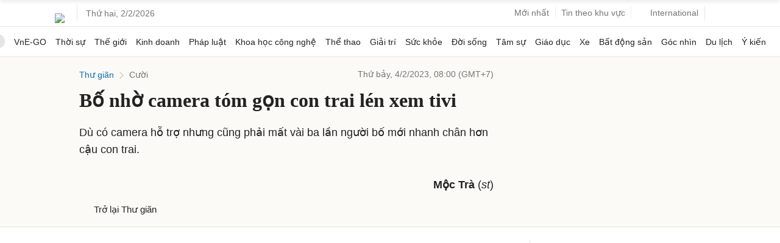

--- FILE ---
content_type: text/html; charset=utf-8
request_url: https://www.google.com/recaptcha/api2/aframe
body_size: 152
content:
<!DOCTYPE HTML><html><head><meta http-equiv="content-type" content="text/html; charset=UTF-8"></head><body><script nonce="qPujBzdMOvs8P9Vi6_5eug">/** Anti-fraud and anti-abuse applications only. See google.com/recaptcha */ try{var clients={'sodar':'https://pagead2.googlesyndication.com/pagead/sodar?'};window.addEventListener("message",function(a){try{if(a.source===window.parent){var b=JSON.parse(a.data);var c=clients[b['id']];if(c){var d=document.createElement('img');d.src=c+b['params']+'&rc='+(localStorage.getItem("rc::a")?sessionStorage.getItem("rc::b"):"");window.document.body.appendChild(d);sessionStorage.setItem("rc::e",parseInt(sessionStorage.getItem("rc::e")||0)+1);localStorage.setItem("rc::h",'1769966086761');}}}catch(b){}});window.parent.postMessage("_grecaptcha_ready", "*");}catch(b){}</script></body></html>

--- FILE ---
content_type: application/javascript; charset=utf-8
request_url: https://fundingchoicesmessages.google.com/f/AGSKWxW9RqLGUIMIi6c--qLQFUveK2yXG5l7TurtOtO3TWxEgzBm9mJhLZ5sRvL3mxqSIdANxNul9ZEZMe25d9ICXIUrlUZYEHhW1XL5fA-PYlLuzArR_6kammMmo_bndemirsb-LvB8iUrkJbkfuWV3TjAu8ydVfEqz9DoFH0QmyQGMprYTiCjGDmbsgegT/_/adCfg./adblock.js-article-advert-_genads/&popunder=
body_size: -1282
content:
window['ce01f82d-9aef-405a-94ce-abaf26bd8f12'] = true;

--- FILE ---
content_type: application/javascript; charset=utf-8
request_url: https://scdn.eclick.vn/zone/1001011/ov_pc_detail_1004660.js
body_size: -14
content:
var smartAds = window.smartAds || {config: {}}; smartAds.config={"In_stream_1":13223,"In_stream_2":13232,"In_stream_3":16494,"Bottom_sponsor":18964,"Large_sponsor":19653};

--- FILE ---
content_type: application/javascript; charset=utf-8
request_url: https://scdn.eclick.vn/delivery/eclick.js
body_size: 690
content:
var smaf=1,smadcs="o";if(location.hostname.indexOf("vnexpress.net")>-1){smadcs="vne";}if(smadcs==="vne"){var H=function(){var a={};[].forEach.call(document.querySelectorAll("meta[name]"),function(m){a[m.getAttribute("name")]=m.getAttribute("content")});return a}();if(1==window.articleAds){smaf=0;console.log("Native Ad: BBT Block Ads")}else if(1==H.tt_sync_ad){smaf=0;console.log("Native Ad: Skip Ads bài commerce")}}if(smaf&&!(window.adsbyeclick&&window.adsbyeclick.loaded)){var b=document.getElementsByTagName("script")[0],a=document.createElement("script"),c;a.setAttribute("type","text/javascript");"undefined"!=typeof eClickData&&eClickData.isEcApp?c="eclick_mobile_app":c="adsbyeclick";a.setAttribute("src","https:"+(typeof ZONE_ADS!="undefined"&&1==ZONE_ADS?"//scdn.eclick.vn":"//s.eclick.vn")+"/delivery/asset/353951405/"+c+".js");a.setAttribute("async","true");b.parentNode.appendChild(a)}